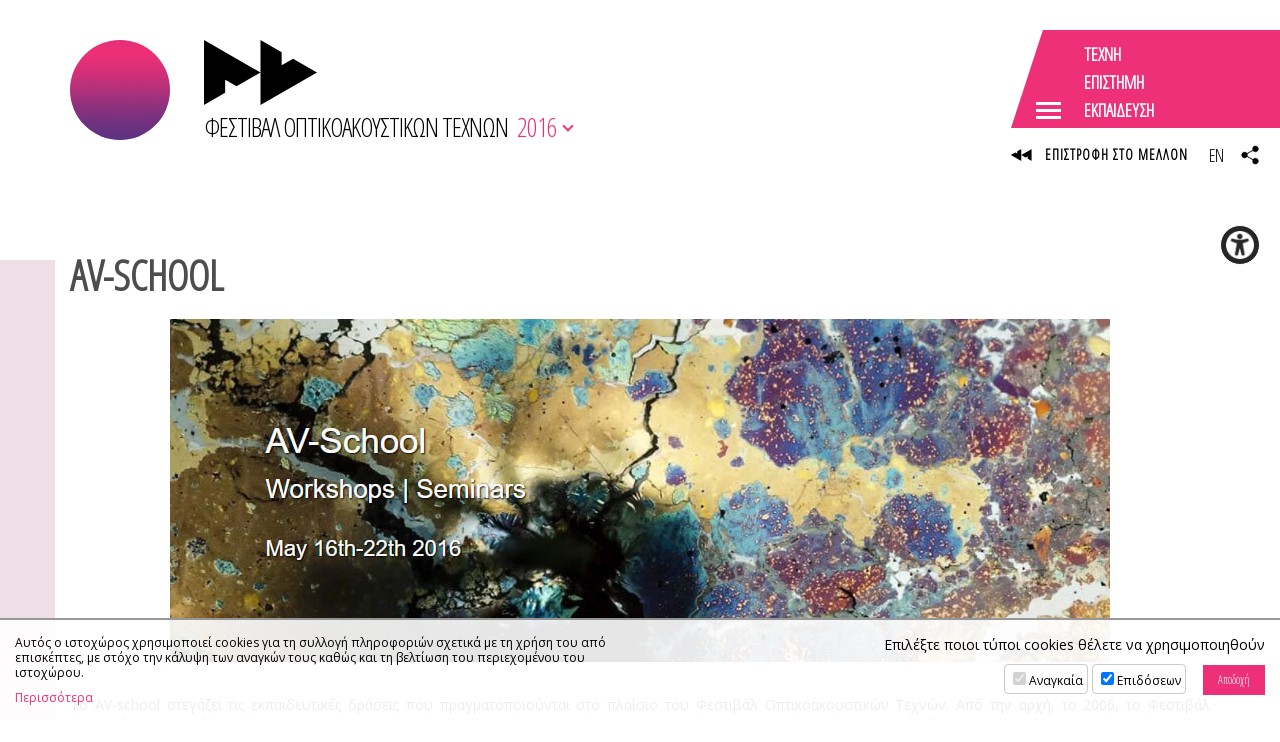

--- FILE ---
content_type: text/html; charset=UTF-8
request_url: https://avarts.ionio.gr/festival/2016/gr/av-school
body_size: 9363
content:
	<!DOCTYPE html>
<html lang="el-GR">
<head>
<meta charset="utf-8" />
<meta name="viewport" content="width=device-width, initial-scale=1" />
<meta name="google-site-verification" content="IlfgkIBQ7nd4KMs3NQen-2Fdi113i5pd8lxH9vmJpDQ" />

	<title>10ο Φεστιβάλ Οπτικοακουστικών Τεχνών | AV-SCHOOL</title>
	<meta name="description" content="Το Φεστιβάλ Οπτικοακουστικών Τεχνών παρουσιάζει το καλλιτεχνικό και επιστημονικό έργο που συντελείται στο Τμήμα Τεχνών Ήχου και Εικόνας του Ιονίου Πανεπιστημίου" />
	<!-- OG META -->
	<meta property="og:title" content="10ο Φεστιβάλ Οπτικοακουστικών Τεχνών | AV-SCHOOL" />
	<meta property="og:type" content="website" />
	<meta property="og:description" content="Το Φεστιβάλ Οπτικοακουστικών Τεχνών παρουσιάζει το καλλιτεχνικό και επιστημονικό έργο που συντελείται στο Τμήμα Τεχνών Ήχου και Εικόνας του Ιονίου Πανεπιστημίου" />
	<meta property="og:image" content="https://ionio.gr/images/content/pages/02000-02999/IU-pi-02330-75166.jpg" />
	<meta property="og:url" content="https://avarts.ionio.gr/festival/2016/gr/av-school" />
	<!-- TWITTER META -->
	<meta name="twitter:card" content="summary" />
	<meta name="twitter:site" content="@myionio" />
	<meta name="twitter:creator" content="@myionio" />
	<meta name="twitter:title" content="10ο Φεστιβάλ Οπτικοακουστικών Τεχνών | AV-SCHOOL" />
	<meta name="twitter:description" content="Το Φεστιβάλ Οπτικοακουστικών Τεχνών παρουσιάζει το καλλιτεχνικό και επιστημονικό έργο που συντελείται στο Τμήμα Τεχνών Ήχου και Εικόνας του Ιονίου Πανεπιστημίου" />
	<meta name="twitter:image" content="https://ionio.gr/images/content/pages/02000-02999/IU-pi-02330-75166.jpg" />	
	<link href="https://avarts.ionio.gr/festival/favicon.ico" rel="shortcut icon" />
<!--*************************************************************************** CSS -->
<link href="https://fonts.googleapis.com/css?family=Open+Sans+Condensed:300|Open+Sans:400,400i,700,700i&display=swap&subset=greek" rel="stylesheet"> 
<link rel="stylesheet" type="text/css" href="https://ionio.gr/commons/css/bootstrap_i.min.css" />
<link rel="stylesheet" type="text/css" href="https://ionio.gr/commons/inclusive/css_frontend_inclusive_v2.css" />
<link rel="stylesheet" type="text/css" href="https://avarts.ionio.gr/festival/scripts/festival.css?1769955813" />
<link rel="stylesheet" type="text/css" href="https://avarts.ionio.gr/festival/years/2016/style.css?1769955813" />
<!-- ******************************************************************** JAVASCRIPT -->
<script src="https://ionio.gr/commons/inclusive/js_frontend_inclusive_v2_no_cookies.js"></script>

	<script>
		window.dataLayer = window.dataLayer || [];
		function gtag(){dataLayer.push(arguments);}
		gtag('consent', 'default', {
		  'ad_storage': 'denied',
		  'analytics_storage': 'denied',
		  'ad_user_data': 'denied',
		  'ad_personalization': 'denied',
		});
	</script>
<!-- Google tag (gtag.js) -->
<script async src="https://www.googletagmanager.com/gtag/js?id=G-HEGF20QQ31"></script>
<script>
  window.dataLayer = window.dataLayer || [];
  function gtag(){dataLayer.push(arguments);}
  gtag('js', new Date());

  gtag('config', 'G-HEGF20QQ31');
</script>
		<script>ac_short_lang='gr';</script>
<script src="https://code.responsivevoice.org/responsivevoice.js?key=NwkdKqbw"></script>
<script src="https://ionio.gr/commons/scripts/accessibility.js"></script>
<script src="https://avarts.ionio.gr/festival/scripts/festival.js"></script>
</head>

<body id="top" class="home">



<div class="wrap" id="header-wrap">
	<div class="container">
		<div class="row">
			<div class="col-sm-12">
				<a id="logo" href="https://avarts.ionio.gr/festival/2016/gr">
					<span id="logo-g" style="background-image:url(https://avarts.ionio.gr/festival/years/2016/images/logo_img.jpg);"></span>
					<span id="logo-t">
						
<svg class="logo-svg" version="1.1" xmlns="http://www.w3.org/2000/svg" xmlns:xlink="http://www.w3.org/1999/xlink" x="0px" y="0px" viewBox="0 0 150 86.56" enable-background="new 0 0 150 86.56" xml:space="preserve">
<g>
	<polygon fill-rule="evenodd" clip-rule="evenodd" points="0,86.56 0,0 75,43.314 75,0 103.082,16.183 103.082,33.658 118.245,24.887 150,43.247 75,86.56 75,43.314 43.246,61.639 28.082,52.901 28.082,70.376 	"/>
</g>
</svg>
						<span id="logo-t-text">ΦΕΣΤΙΒΑΛ ΟΠΤΙΚΟΑΚΟΥΣΤΙΚΩΝ ΤΕΧΝΩΝ</span>
					</span>
				</a>
				<span id="year-selector-text">2016<span></span></span>
			</div>
		</div>
	</div>
	<div class="commons-share-wrap">
<a class="commons-share-icon"><img src="https://avarts.ionio.gr/festival/images/icon_share_b.png" alt="ShareThis"></a>
<div class="shareon">
<a class="facebook"></a>
<a class="twitter"></a>
<a class="viber"></a>
<a class="linkedin"></a>
<a class="pinterest"></a>
<a class="reddit"></a>
<a class="email"></a>
<div class="print"></div>
</div>
</div>
</div>

	<div class="wrap content-wrap wrap-av-school content-wrap-page">
		<div class="container">
			<div class="row">
				<div class="col-md-12 page-col">
					<div class="page-col-left-color"></div>
					<h1>AV-SCHOOL</h1><div class="page-text page-url-av-school"><div class="t-center"><img class="page-img" src="https://ionio.gr/images/content/pages/02000-02999/IU-pi-02330-75166.jpg" alt="page image"/></div><div class="text-content page-content"><p>Το AV-school στεγάζει τις εκπαιδευτικές δράσεις που πραγματοποιούνται στο πλαίσιο του Φεστιβάλ Οπτικοακουστικών Τεχνών. Από την αρχή, το 2006, το Φεστιβάλ παρουσίασε στο πρόγραμμά του εργαστήρια και σεμινάρια με σκοπό την προσέγγιση θεωρητικών και πρακτικών θεμάτων που σχετίζονται με την τέχνη των νέων μέσων.</p>
<p>Επίσημος ιστοχώρος: <a href="https://avarts.ionio.gr/school/2016/gr/home/" target="_blank" rel="noopener">https://avarts.ionio.gr/school/2016/gr/home/</a></p></div>
<div class="updated-date page-updated-date">Ενημέρωση: 08-04-2022</div></div>
				</div>
			</div>
		</div>
	</div>


<div class="wrap hidden-xs hidden-sm hidden-md" id="dock-wrap">
<div class="dock-container">
<a class="dock-item " href="https://avarts.ionio.gr/festival/2026/gr/"><span class="dock-label">2026</span><img src="https://avarts.ionio.gr/festival/years/2026/images/poster_thumb_gr.jpg" alt="2026"><span class="dock-shadow"></span></a>
<a class="dock-item " href="https://avarts.ionio.gr/festival/2025/gr/"><span class="dock-label">2025</span><img src="https://avarts.ionio.gr/festival/years/2025/images/poster_thumb_gr.jpg" alt="2025"><span class="dock-shadow"></span></a>
<a class="dock-item " href="https://avarts.ionio.gr/festival/2024/gr/"><span class="dock-label">2024</span><img src="https://avarts.ionio.gr/festival/years/2024/images/poster_thumb_gr.jpg" alt="2024"><span class="dock-shadow"></span></a>
<a class="dock-item " href="https://avarts.ionio.gr/festival/2023/gr/"><span class="dock-label">2023</span><img src="https://avarts.ionio.gr/festival/years/2023/images/poster_thumb_gr.jpg" alt="2023"><span class="dock-shadow"></span></a>
<a class="dock-item " href="https://avarts.ionio.gr/festival/2022/gr/"><span class="dock-label">2022</span><img src="https://avarts.ionio.gr/festival/years/2022/images/poster_thumb_gr.jpg" alt="2022"><span class="dock-shadow"></span></a>
<a class="dock-item " href="https://avarts.ionio.gr/festival/2021/gr/"><span class="dock-label">2021</span><img src="https://avarts.ionio.gr/festival/years/2021/images/poster_thumb_gr.jpg" alt="2021"><span class="dock-shadow"></span></a>
<a class="dock-item " href="https://avarts.ionio.gr/festival/2019/gr/"><span class="dock-label">2019</span><img src="https://avarts.ionio.gr/festival/years/2019/images/poster_thumb_gr.jpg" alt="2019"><span class="dock-shadow"></span></a>
<a class="dock-item " href="https://avarts.ionio.gr/festival/2018/gr/"><span class="dock-label">2018</span><img src="https://avarts.ionio.gr/festival/years/2018/images/poster_thumb_gr.jpg" alt="2018"><span class="dock-shadow"></span></a>
<a class="dock-item " href="https://avarts.ionio.gr/festival/2017/gr/"><span class="dock-label">2017</span><img src="https://avarts.ionio.gr/festival/years/2017/images/poster_thumb_gr.jpg" alt="2017"><span class="dock-shadow"></span></a>
<a class="dock-item selected" href="https://avarts.ionio.gr/festival/2016/gr/"><span class="dock-label">2016</span><img src="https://avarts.ionio.gr/festival/years/2016/images/poster_thumb_gr.jpg" alt="2016"><span class="dock-shadow"></span></a>
<a class="dock-item " href="https://avarts.ionio.gr/festival/2015/gr/"><span class="dock-label">2015</span><img src="https://avarts.ionio.gr/festival/years/2015/images/poster_thumb_gr.jpg" alt="2015"><span class="dock-shadow"></span></a>
<a class="dock-item " href="https://avarts.ionio.gr/festival/2014/gr/"><span class="dock-label">2014</span><img src="https://avarts.ionio.gr/festival/years/2014/images/poster_thumb_gr.jpg" alt="2014"><span class="dock-shadow"></span></a>
<a class="dock-item " href="https://avarts.ionio.gr/festival/2013/gr/"><span class="dock-label">2013</span><img src="https://avarts.ionio.gr/festival/years/2013/images/poster_thumb_gr.jpg" alt="2013"><span class="dock-shadow"></span></a>
<a class="dock-item " href="https://avarts.ionio.gr/festival/2012/gr/"><span class="dock-label">2012</span><img src="https://avarts.ionio.gr/festival/years/2012/images/poster_thumb_gr.jpg" alt="2012"><span class="dock-shadow"></span></a>
<a class="dock-item " href="https://avarts.ionio.gr/festival/2011/gr/"><span class="dock-label">2011</span><img src="https://avarts.ionio.gr/festival/years/2011/images/poster_thumb_gr.jpg" alt="2011"><span class="dock-shadow"></span></a>
<a class="dock-item " href="https://avarts.ionio.gr/festival/2010/gr/"><span class="dock-label">2010</span><img src="https://avarts.ionio.gr/festival/years/2010/images/poster_thumb_gr.jpg" alt="2010"><span class="dock-shadow"></span></a>
<a class="dock-item " href="https://avarts.ionio.gr/festival/2009/gr/"><span class="dock-label">2009</span><img src="https://avarts.ionio.gr/festival/years/2009/images/poster_thumb_gr.jpg" alt="2009"><span class="dock-shadow"></span></a>
<a class="dock-item " href="https://avarts.ionio.gr/festival/2008/gr/"><span class="dock-label">2008</span><img src="https://avarts.ionio.gr/festival/years/2008/images/poster_thumb_gr.jpg" alt="2008"><span class="dock-shadow"></span></a>
<a class="dock-item " href="https://avarts.ionio.gr/festival/2006/gr/"><span class="dock-label">2006</span><img src="https://avarts.ionio.gr/festival/years/2006/images/poster_thumb_gr.jpg" alt="2006"><span class="dock-shadow"></span></a>
</div>
</div>

<div class="wrap" id="logos-wrap">
	<div class="container-fluid">
		<div class="row">
			<div class="col-md-3 t-center center-sm">
				<a href="https://avarts.ionio.gr/festival/2016/gr/events/"><div class="av-logo-events">
<svg class="logo-svg" version="1.1" xmlns="http://www.w3.org/2000/svg" xmlns:xlink="http://www.w3.org/1999/xlink" x="0px" y="0px" viewBox="0 0 150 86.56" enable-background="new 0 0 150 86.56" xml:space="preserve">
<g>
	<polygon fill-rule="evenodd" clip-rule="evenodd" points="0,86.56 0,0 75,43.314 75,0 103.082,16.183 103.082,33.658 118.245,24.887 150,43.247 75,86.56 75,43.314 43.246,61.639 28.082,52.901 28.082,70.376 	"/>
</g>
</svg>
</a></div>
			</div>		
			<div class="col-md-3 t-center center-sm">
				<a target="_blank" href="https://avarts.ionio.gr/dcac/"><img src="https://avarts.ionio.gr/festival/images/logo_dcac.png" alt="DCAC"/></a><br /><br /><br />
			</div>
			<div class="col-md-3 t-center center-sm">
				<a target="_blank" href="https://avarts.ionio.gr/school/"><img src="https://avarts.ionio.gr/festival/images/logo_summer.png" alt="school"/></a><br /><br /><br />
			</div>
			<div class="col-md-3 t-center center-sm">
				<a target="_blank" href="https://avarts.ionio.gr/festival/2025/gr/akoysmata/"><img src="https://avarts.ionio.gr/festival/images/logo_akousmata.png" alt="akousmata"/></a><br /><br /><br />
			</div>
				
		</div>
	</div>
</div>
<div class="wrap" id="parallax-wrap" style="background-image:url('https://avarts.ionio.gr/festival/years/2016/images/parallax.jpg');">
	<div class="overlay" id="parallax-overlay"></div>
	<div class="container">
		<div class="row">
			<div class="col-md-3">
				
				<h3>ΣΧΕΤΙΚΟΙ ΙΣΤΟΧΩΡΟΙ</h3>
				<ul class="small">
				<li><a href="https://ionio.gr">Ιόνιο Πανεπιστήμιο</a></li>
				<li><a href="https://avarts.ionio.gr">Τμήμα Τεχνών Ήχου και Εικόνας</a></li>
				<li><a href="https://music.ionio.gr">Τμήμα Μουσικών Σπουδών</a></li>
				</ul>
				<div id="bottom-icons">
					<a class="top-icon" target="_blank" href="https://www.facebook.com/AudiovisualArtsFestival/">
						<span class="flip"></span>
						<span class="txt"><img src="https://avarts.ionio.gr/festival/images/icon_fb2.png" alt="F"/></span>
					</a>
					<a class="top-icon" target="_blank" href="https://www.instagram.com/_audiovisualartsfestival_/">
						<span class="flip"></span>
						<span class="txt"><img src="https://avarts.ionio.gr/festival/images/icon_ig2.png" alt="Ι"/></span>
					</a>
				</div>
			</div>
			<div class="col-md-3">
				<h3>ΧΩΡΟΙ</h3>
				<ul><li>Ιόνιος Ακαδημία</li><li>Παλαιό Ψυχιατρείο</li><li>Πολύτεχνο</li><li>Δημοτικό Θέατρο Κέρκυρας</li><li>Δημοτική Πινακοθήκη Κέρκυρας</li><li>Κτίριο Τμήματος Ιστορίας και Τμήματος Αρχειονομίας, Βιβλιοθηκονομίας & Μουσειολογίας</li><li>Ιόνιος Βουλή</li><li>Αίθουσα Τέχνης - Αρτ Καφέ, Κήπος του Λαού</li><li>Κτίριο Τμήματος Μουσικών Σπουδών</li></ul>			</div>
			<div class="col-md-6">
				<h3>ΧΟΡΗΓΟΙ</h3>
				<div class="row"><div class="col-sm-12 col-md-6">
<div class="sponsors-category-title-shortlist">Διάφορα</div><div class="sponsors-wrap-shortlist sponsors-wrap-shortlist-145"><a class="partner-link" title="" href="https://www.facebook.com/Gemini.Hair.Specialist.Corfu/" target="_blank"><span class="partner-title">Gemini Hair Specialists Corfu</span></a><a class="partner-link" title="" href="http://corfuport.gr/" target="_blank"><span class="partner-title">Οργανισμός Λιμένος Κέρκυρας Α.Ε.</span></a></div>
<div class="sponsors-category-title-shortlist">Μετακίνηση</div><div class="sponsors-wrap-shortlist sponsors-wrap-shortlist-144"><a class="partner-link" title="" href="https://corfusunspots.gr/" target="_blank"><span class="partner-title">Τουριστικές Επιχειρήσεις Sunspots</span></a></div>
<div class="sponsors-category-title-shortlist">Με την Υποστήριξη</div><div class="sponsors-wrap-shortlist sponsors-wrap-shortlist-143"><a class="partner-link" title="" href="http://artosfoundation.org/" target="_blank"><span class="partner-title">ARTOS foundation</span></a><a class="partner-link" title="" href="http://bihelab.di.ionio.gr/" target="_blank"><span class="partner-title">BiHELab</span></a><a class="partner-link" title="" href="http://cfcul.fc.ul.pt/" target="_blank"><span class="partner-title">CFCUL</span></a><a class="partner-link" title="" href="http://www.diysect.com/" target="_blank"><span class="partner-title">DIYSECT</span></a><a class="partner-link" title="" href="http://www.instantsvideo.com/" target="_blank"><span class="partner-title">Instants Video</span></a><a class="partner-link" title="" href="http://www.bosch-stiftung.de/content/language2/html/60449.asp" target="_blank"><span class="partner-title">stART</span></a><a class="partner-link" title="" href="http://videotooth.gr/" target="_blank"><span class="partner-title">Videotooth Event Engineering</span></a><a class="partner-link" title="" href="http://anthropino.gr/" target="_blank"><span class="partner-title">ανθρώπινο</span></a><a class="partner-link" title="" href="https://www.facebook.com/dipethek/" target="_blank"><span class="partner-title">ΔΗ.ΠΕ.ΘΕ. Κέρκυρας</span></a><a class="partner-link" title="" href="http://www.corfu.gr/web/guest/home" target="_blank"><span class="partner-title">Δήμος Κέρκυρας</span></a><a class="partner-link" title="" href="http://www.artcorfu.com/" target="_blank"><span class="partner-title">Δημοτική Πινακοθήκη Κέρκυρας</span></a><a class="partner-link" title="" href="https://pin.gov.gr/homepage.php" target="_blank"><span class="partner-title">Περιφέρεια Ιονίων Νήσων</span></a><a class="partner-link" title="" href="http://spititiskyprou.gr/" target="_blank"><span class="partner-title">Σπίτι της Κύπρου</span></a></div>
</div><div class="col-sm-12 col-md-6">
<div class="sponsors-category-title-shortlist">Διατροφή</div><div class="sponsors-wrap-shortlist sponsors-wrap-shortlist-129"><a class="partner-link" title="" href="http://nicoluzo.com/" target="_blank"><span class="partner-title">Nicoluzo Estate</span></a><a class="partner-link" title="" href="https://kumquat.gr/" target="_blank"><span class="partner-title">Μαυρομάτης</span></a><a class="partner-link" title="" href="http://www.cateringhoutos.gr/" target="_blank"><span class="partner-title">Χούτος Catering</span></a></div>
<div class="sponsors-category-title-shortlist">Διαμονή</div><div class="sponsors-wrap-shortlist sponsors-wrap-shortlist-128"><a class="partner-link" title="" href="http://www.corfuhotelsassociation.gr/gr/" target="_blank"><span class="partner-title">Ένωση Ξενοδόχων Κέρκυρας</span></a></div>
<div class="sponsors-category-title-shortlist">Επικοινωνία</div><div class="sponsors-wrap-shortlist sponsors-wrap-shortlist-127"><a class="partner-link" title="" href="http://360views.gr/" target="_blank"><span class="partner-title">360 view magazine</span></a><a class="partner-link" title="" href="http://www.allaboutfestivals.gr/" target="_blank"><span class="partner-title">All About Festivals</span></a><a class="partner-link" title="" href="http://www.artandlife.gr/" target="_blank"><span class="partner-title">Art & Life</span></a><a class="partner-link" title="" href="http://www.artmag.gr/" target="_blank"><span class="partner-title">Art Magazine</span></a><a class="partner-link" title="" href="http://www.corfuland.gr/" target="_blank"><span class="partner-title">Corfuland</span></a><a class="partner-link" title="" href="http://www.corfuwall.gr/" target="_blank"><span class="partner-title">Corfuwall</span></a><a class="partner-link" title="" href="https://www.culturenow.gr/" target="_blank"><span class="partner-title">Culture Now</span></a><a class="partner-link" title="" href="https://www.in2life.gr/" target="_blank"><span class="partner-title">in2life</span></a><a class="partner-link" title="" href="http://www.startmedia.gr/" target="_blank"><span class="partner-title">Start Media Tv and Radio - Πληροφόρηση για όλα τα κερκυραϊκά θέματα</span></a><a class="partner-link" title="" href="http://enlefko.fm/" target="_blank"><span class="partner-title">Εν Λευκώ 87.7 FM</span></a><a class="partner-link" title="" href="https://www.efsyn.gr/" target="_blank"><span class="partner-title">Εφημερίδα των Συντακτών</span></a><a class="partner-link" title="" href="http://www.kymaradio.gr/" target="_blank"><span class="partner-title">Κύμα Ράδιο FM 90.3</span></a><a class="partner-link" title="" href="http://www.lefkadaslowguide.gr/" target="_blank"><span class="partner-title">Οδηγός της Λευκάδας</span></a><a class="partner-link" title="" href="https://www.photo.gr/" target="_blank"><span class="partner-title">Φωτογράφος</span></a></div></div></div>
			</div>
		</div>
	</div>
</div>

<div class="wrap" id="bottom-wrap">
	<div class="container">
		<div class="row">
			<div class="col-sm-6 col-md-3 t-center">
				<a class="tp tooltipstered" target="_blank" href="http://www.ionio.gr/central/gr/"><img src="https://avarts.ionio.gr/festival/images/logo_ionio.png" alt="ionio.gr"></a>
			</div>
			<div class="col-sm-6 col-md-3 t-center">
				<a class="tp tooltipstered" target="_blank" href="http://avarts.ionio.gr/gr/"><img src="https://avarts.ionio.gr/festival/images/logo_avarts.png" alt="avarts.ionio.gr"></a>
			</div>
			<div class="col-sm-6 col-md-3 t-center">
				<a class="tp tooltipstered" target="_blank" href="http://music.ionio.gr/en/research/laboratories/#emra"><img src="https://avarts.ionio.gr/festival/images/logo_erimee.png" alt="erimee"></a>
			</div>
						<div class="col-sm-6 col-md-3 t-center">
				<a class="tp tooltipstered" target="_blank" href="https://avarts.ionio.gr/ttt/"><img src="https://avarts.ionio.gr/festival/images/logo_ttt_inverted.png" alt="ttt"></a>
			</div>
					</div>
	</div>
</div>


<div class="overlay fixed" id="menu-overlay"></div>
<div id="menu-icon-wrap">
	<div id="menu-icon">
		
<svg version="1.1" xmlns="http://www.w3.org/2000/svg" xmlns:xlink="http://www.w3.org/1999/xlink" x="0px" y="0px"
	 width="700px" height="400px" viewBox="0 0 700 400" enable-background="new 0 0 700 400" xml:space="preserve">
	<polygon fill-rule="evenodd" clip-rule="evenodd" points="700,400 0,400 130.2,0 700,0 "/>
</svg>

		<div class="menu-icon-dots">
			<span></span><span></span><span></span>
		</div>
		<div class="menu-icon-words">
			<span class="menu-icon-ltrs"><span>ΤΕΧΝΗ</span>&nbsp;</span>
			<span class="menu-icon-ltrs"><span>ΕΠΙΣΤΗΜΗ</span>&nbsp;</span>
			<span class="menu-icon-ltrs"><span>ΕΚΠΑΙΔΕΥΣΗ</span>&nbsp;</span>
		</div>
	</div>
	<div class="menu-icon-sub">
		<a id="back-icon" href="https://avarts.ionio.gr/festival">
			
<svg class="logo-svg" version="1.1" xmlns="http://www.w3.org/2000/svg" xmlns:xlink="http://www.w3.org/1999/xlink" x="0px" y="0px" viewBox="0 0 150 86.56" enable-background="new 0 0 150 86.56" xml:space="preserve">
<g>
	<polygon fill-rule="evenodd" clip-rule="evenodd" points="0,86.56 0,0 75,43.314 75,0 103.082,16.183 103.082,33.658 118.245,24.887 150,43.247 75,86.56 75,43.314 43.246,61.639 28.082,52.901 28.082,70.376 	"/>
</g>
</svg>

			<span>ΕΠΙΣΤΡΟΦΗ ΣΤΟ ΜΕΛΛΟΝ</span>
		</a>
		<div id="lang-links">
			<a href="https://avarts.ionio.gr/festival/2016/en/av-school">EN</a>
		</div>
	</div>
</div>
<div class="mega-menu" id="mega-menu-1">
<div class="container">
<div class="row">
	<div class="col-lg-3 hidden-xs hidden-sm hidden-md"></div>
	<div class="col-xs-6 col-md-4 col-lg-3">	
		<div class="mega-menu-block">
			<div class="mega-menu-title">ΚΑΛΛΙΤΕΧΝΙΚΕΣ ΔΡΑΣΕΙΣ</div><a href="https://avarts.ionio.gr/festival/2016/gr/events/52/" class="tp mega-menu-thumb" title="ΣΧΕΔΙΟ, ΖΩΓΡΑΦΙΚΗ & ΚΟΜΙΚ" style="background-image:url(https://ionio.gr/images/content/events/00001-00999/IU-vi-00052-56477.jpg)"></a><a href="https://avarts.ionio.gr/festival/2016/gr/events/59/" class="tp mega-menu-thumb" title="Σεμινάριο με τη Γεωργία Καλοδίκη" style="background-image:url(https://ionio.gr/images/content/events/00001-00999/IU-vi-00059-58462.jpg)"></a><a href="https://avarts.ionio.gr/festival/2016/gr/events/64/" class="tp mega-menu-thumb" title="INSTANTS VIDEO" style="background-image:url(https://ionio.gr/images/content/events/00001-00999/IU-vi-00064-72877.jpg)"></a>	
			<div id="events-menu"><div id="events-menu-item-1" class="events-menu-item"><a class="" href="https://avarts.ionio.gr/festival/2016/gr/events/proclamation">ΕΠΙΤΙΜΟΠΟΙΗΣΗ</a>  </div>
<div id="events-menu-item-2" class="events-menu-item"><a class="" href="https://avarts.ionio.gr/festival/2016/gr/events/exhibitions">ΕΚΘΕΣΕΙΣ</a>  </div>
<div id="events-menu-item-3" class="events-menu-item"><a class="" href="https://avarts.ionio.gr/festival/2016/gr/events/concerts">ΣΥΝΑΥΛΙΕΣ</a>  </div>
<div id="events-menu-item-4" class="events-menu-item"><a class="" href="https://avarts.ionio.gr/festival/2016/gr/events/seminars">ΣΕΜΙΝΑΡΙΑ</a>  </div>
<div id="events-menu-item-5" class="events-menu-item"><a class="" href="https://avarts.ionio.gr/festival/2016/gr/events/screenings">ΠΡΟΒΟΛΕΣ</a>  </div>
</div>
		</div>			
	</div>
	<div class="col-xs-6 col-md-4 col-lg-3">
		<div class="mega-menu-block">
			<span class="mega-menu-title">ΟΡΓΑΝΩΣΗ</span>
			<div id="orgianization-menu"><div id="orgianization-menu-item-1" class="orgianization-menu-item"><a class="" href="https://avarts.ionio.gr/festival/2016/gr/description">ΠΕΡΙΓΡΑΦΗ</a>  </div>
<div id="orgianization-menu-item-2" class="orgianization-menu-item"><a class="" href="https://avarts.ionio.gr/festival/2016/gr/volunteers">ΕΘΕΛΟΝΤΕΣ</a>  </div>
<div id="orgianization-menu-item-3" class="orgianization-menu-item"><a class="" href="https://avarts.ionio.gr/festival/2016/gr/venues">ΧΩΡΟΙ</a>  </div>
</div>
		</div>				
		<div class="mega-menu-block">
			<span class="mega-menu-title">ΧΟΡΗΓΟΙ</span>
			<a class="hidden-xs hidden-sm" href="https://avarts.ionio.gr/festival/2016/gr/sponsors/">
<svg version="1.1" class="sponsor-svg" xmlns="http://www.w3.org/2000/svg" xmlns:xlink="http://www.w3.org/1999/xlink" x="0px" y="0px"
	 viewBox="0 0 512 512" style="enable-background:new 0 0 512 512;" xml:space="preserve">
<g>
	<g>
		<path d="M454.313,249.708L512,206.991L462.136,38.939l-256.667,8.226l-24.727,38.398L92.839,64.42L0,256.087l42.289,36.399
			l-22.328,34.553c-7.052,10.914-9.432,23.92-6.701,36.624c2.73,12.704,10.245,23.583,21.158,30.635
			c7.963,5.146,17.042,7.804,26.304,7.804c2.438,0,4.887-0.193,7.333-0.565c3.097,11.013,10.047,20.988,20.388,27.67
			c8.142,5.262,17.282,7.774,26.323,7.774c2.442,0,4.873-0.206,7.278-0.567c3.198,11.44,10.36,21.2,20.423,27.703
			c8.143,5.262,17.282,7.774,26.323,7.774c15.973,0,31.639-7.845,40.934-22.231l6.634-10.268l38.853,25.758l0.162,0.107
			c7.963,5.146,17.042,7.805,26.304,7.805c3.43,0,6.887-0.365,10.32-1.102c12.704-2.731,23.583-10.246,30.635-21.158
			c4.963-7.681,7.476-16.249,7.745-24.785c2.489-0.146,4.985-0.478,7.47-1.012c12.704-2.731,23.583-10.246,30.635-21.158
			c4.865-7.528,7.504-16.054,7.777-24.787c2.479-0.147,4.963-0.478,7.436-1.01c12.705-2.731,23.584-10.244,30.636-21.158
			c4.968-7.688,7.481-16.267,7.745-24.811c14.973-0.869,29.358-8.609,38.102-22.144c7.052-10.914,9.432-23.92,6.703-36.624
			C464.938,264.277,460.578,256.165,454.313,249.708z M223.819,79.562l213.947-6.856l36.06,121.529l-47.959,35.513L242.472,110.338
			l-52.058,79.011l-0.08,0.123c-4.694,7.26-14.416,9.349-21.676,4.66c-7.26-4.691-9.35-14.415-4.645-21.697L223.819,79.562z
			 M73.986,361.949c-4.694,7.261-14.418,9.35-21.675,4.66c-3.517-2.273-5.939-5.779-6.819-9.873
			c-0.879-4.094-0.113-8.285,2.161-11.802l32.971-51.027c2.997-4.637,8.043-7.164,13.192-7.164c2.913,0,5.86,0.81,8.484,2.505
			c3.517,2.273,5.938,5.778,6.818,9.872s0.113,8.286-2.159,11.803L73.986,361.949z M128.011,396.858
			c-4.694,7.26-14.417,9.348-21.676,4.659c-7.26-4.691-9.35-14.415-4.658-21.675l32.972-51.027
			c2.997-4.637,8.043-7.164,13.192-7.164c2.913,0,5.86,0.81,8.484,2.506c7.26,4.691,9.35,14.415,4.659,21.675L128.011,396.858z
			 M215.006,380.74l-32.972,51.027c-4.691,7.262-14.415,9.349-21.674,4.659c-3.517-2.273-5.939-5.779-6.818-9.873
			c-0.88-4.094-0.114-8.285,2.159-11.803l32.972-51.027c2.273-3.517,5.778-5.938,9.872-6.818c1.107-0.237,2.22-0.355,3.324-0.355
			c2.985,0,5.911,0.857,8.477,2.516C217.607,363.757,219.697,373.48,215.006,380.74z M432.488,292.041
			c-2.273,3.517-5.778,5.938-9.872,6.818c-4.094,0.881-8.286,0.113-11.802-2.159l-10.939-7.068l-0.001-0.001l-51.028-32.972
			l-17.892,27.69l10.94,7.07l40.088,25.904c3.517,2.273,5.938,5.778,6.818,9.872s0.113,8.286-2.159,11.803s-5.779,5.939-9.872,6.819
			c-4.095,0.879-8.285,0.113-11.803-2.159l-51.027-32.972l-17.892,27.69l40.087,25.902c7.26,4.691,9.35,14.414,4.659,21.675
			c-2.273,3.517-5.779,5.939-9.872,6.819c-4.095,0.879-8.285,0.113-11.802-2.159l-43.558-28.145l-17.892,27.69l32.617,21.076
			c7.26,4.693,9.351,14.415,4.659,21.676c-2.273,3.517-5.778,5.939-9.872,6.819c-4.068,0.874-8.232,0.122-11.735-2.117
			l-39.081-25.909l8.443-13.068c14.557-22.529,8.072-52.702-14.457-67.258c-10.349-6.687-22.309-8.922-33.629-7.214
			c-3.094-11.023-10.046-21.008-20.394-27.695c-10.342-6.682-22.292-8.919-33.605-7.217c-3.199-11.436-10.36-21.192-20.42-27.692
			c-18.62-12.034-42.458-9.676-58.391,4.224l-21.076-18.14l70.215-144.958l50.897,12.241l-25.527,39.639
			c-14.557,22.529-8.072,52.701,14.457,67.258c22.506,14.544,52.642,8.083,67.217-14.392l33.979-51.572l175.87,114.508
			c3.516,2.273,5.938,5.778,6.818,9.872C435.528,284.332,434.761,288.523,432.488,292.041z"/>
	</g>
</svg>
</a>
			<a class="hidden-md hidden-lg" href="https://avarts.ionio.gr/festival/2016/gr/sponsors/">ΧΟΡΗΓΟΙ ΚΑΙ ΥΠΟΣΤΗΡΙΚΤΕΣ</a>
		</div>			
		<div class="mega-menu-block">
			<span class="mega-menu-title">ΣΥΝΕΔΡΙΟ</span>
			<a class="hidden-xs hidden-sm" href="https://avarts.ionio.gr/festival/2016/gr/conference/"><img class="mega-menu-img" src="https://avarts.ionio.gr/festival/years/2016/images/conference.jpg" alt=""/></a>
			<a class="hidden-md hidden-lg" href="https://avarts.ionio.gr/festival/2016/gr/conference/">ΔΙΕΘΝΕΣ ΣΥΝΕΔΡΙΟ 2016</a>
		</div>		
	</div>
	<div class="col-xs-6 hidden-md hidden-lg">
	</div>
	<div class="col-xs-6 col-md-4 col-lg-3">
		<div class="mega-menu-block">
			<span class="mega-menu-title">MEDIA</span>
			<div id="media-menu"><div id="media-menu-item-1" class="media-menu-item"><a class="" href="https://avarts.ionio.gr/festival/2016/gr/news">ΝΕΑ</a>  </div>
<div id="media-menu-item-2" class="media-menu-item"><a class="" href="https://avarts.ionio.gr/festival/2016/gr/gallery">ΦΩΤΟΓΡΑΦΙΕΣ</a>  </div>
<div id="media-menu-item-3" class="media-menu-item"><a class="" href="https://avarts.ionio.gr/festival/2016/gr/spots">PROMO</a>  </div>
<div id="media-menu-item-4" class="media-menu-item"><a class="" href="https://avarts.ionio.gr/festival/2016/gr/access">ΠΡΟΣΒΑΣΗ</a>  </div>
</div>
		</div>
		<div class="mega-menu-block">
			<span class="mega-menu-title">ΠΡΟΓΡΑΜΜΑ</span>
			<a class="hidden-xs hidden-sm" href="https://avarts.ionio.gr/festival/2016/gr/schedule/">
<svg class="schedule-svg" version="1.1" xmlns="http://www.w3.org/2000/svg" xmlns:xlink="http://www.w3.org/1999/xlink" x="0px" y="0px"
	 viewBox="0 0 365.473 365.473" style="enable-background:new 0 0 365.473 365.473;" xml:space="preserve">
<path d="M4.029,46.205V24.266c0-4.971,4.114-8.705,9.085-8.705h69.915V9c0-4.971,4.029-9,9-9s9,4.029,9,9v6.561h140V9
	c0-4.971,4.029-9,9-9s9,4.029,9,9v6.561h70.27c4.971,0,8.73,3.734,8.73,8.705v21.939c0,4.971-4.029,9-9,9s-9-4.029-9-9V33.561h-61
	v5.967c0,4.971-4.029,9-9,9s-9-4.029-9-9v-5.967h-140v5.967c0,4.971-4.029,9-9,9s-9-4.029-9-9v-5.967h-61v12.644
	c0,4.971-4.029,9-9,9S4.029,51.176,4.029,46.205z M361.444,284.249c0,44.789-36.439,81.224-81.228,81.224
	c-44.79,0-81.228-36.445-81.228-81.234c0-34.795,21.994-64.565,52.807-76.112c-1.168-1.519-1.864-3.448-1.864-5.512
	c0-4.971,4.029-9.054,9-9.054h42.57c4.971,0,9,4.083,9,9.054c0,2.064-0.695,4.02-1.864,5.539c7.485,2.805,14.451,6.684,20.707,11.45
	l4.445-4.445c3.515-3.515,9.214-3.513,12.728,0c3.515,3.515,3.514,9.213,0,12.728l-4.136,4.135
	C354.273,246.154,361.444,264.377,361.444,284.249z M343.444,284.252c0-34.864-28.364-63.229-63.228-63.229
	c-34.864,0-63.228,28.364-63.228,63.229c0,34.864,28.364,63.228,63.228,63.228C315.08,347.479,343.444,319.116,343.444,284.252z
	 M292.394,262.017l-3.365,3.272v-13.921c0-4.971-4.029-9-9-9s-9,4.029-9,9v35.65c0,1.225,0.338,2.392,0.781,3.456
	c0.439,1.058,1.135,2.048,1.995,2.908c0.881,0.881,1.923,1.542,3.01,1.98c0.002,0.001,0.015,0.001,0.017,0.002
	c0.004,0.002,0.014-0.222,0.019-0.22c0.949,0.382,1.984,0.417,3.061,0.417c0.006,0,0.011,0,0.019,0c0.095,0,0.19,0.004,0.286,0.004
	s0.19-0.004,0.285-0.004c0.006,0,0.013,0,0.019,0c1.096,0,2.142-0.043,3.104-0.437c1.076-0.439,2.084-0.983,2.957-1.856
	l18.636-18.58c3.515-3.515,3.467-9.185-0.047-12.7C301.654,258.473,295.909,258.502,292.394,262.017z M196.534,231.561
	c0,4.971-4.029,9-9,9h-7.505v66.138c0,4.971-3.941,8.966-8.912,8.966c-0.303,0-0.514-0.05-0.809-0.078
	c-0.295,0.029-0.595-0.025-0.897-0.025H13.114c-4.971,0-9.085-3.892-9.085-8.862V80.369v-0.002c0-4.971,4.114-8.806,9.085-8.806
	h316.185c4.971,0,8.73,3.835,8.73,8.806v97.588c0,4.971-4.029,9-9,9s-9-4.029-9-9v-13.394h-61v0.769c0,4.971-4.029,9-9,9
	s-9-4.029-9-9v-0.769h-61v58h7.505C192.505,222.561,196.534,226.59,196.534,231.561z M83.029,240.561h-61v57h61V240.561z
	 M83.029,164.561h-61v58h61V164.561z M162.029,240.561h-61v57h61V240.561z M162.029,164.561h-61v58h61V164.561z M180.029,109.228
	v37.333h61v-37.333c0-4.971,4.029-9,9-9s9,4.029,9,9v37.333h61v-57h-298v57h61v-37.333c0-4.971,4.029-9,9-9s9,4.029,9,9v37.333h61
	v-37.333c0-4.971,4.029-9,9-9S180.029,104.257,180.029,109.228z"/>
</svg>
</a>
			<a class="hidden-md hidden-lg" href="https://avarts.ionio.gr/festival/2016/gr/schedule/">ΠΛΗΡΕΣ ΠΡΟΓΡΑΜΜΑ</a>
		</div>		
		<div class="mega-menu-block">
			<span class="mega-menu-title">ΕΚΠΑΙΔΕΥΣΗ</span>
			<a class="hidden-xs hidden-sm" href="https://avarts.ionio.gr/festival/2016/gr/av-school/"><img class="mega-menu-img" src="https://avarts.ionio.gr/festival/years/2016/images/school.jpg" alt=""/></a>
			<a class="hidden-md hidden-lg" href="https://avarts.ionio.gr/festival/2016/gr/av-school/">AV-SCHOOL 2016</a>
		</div>			
	</div>
</div>
</div>
<div class="btn-close" id="mega-menu-close"></div>
</div>

<div class="overlay fixed dark" id="year-selector-overlay"><div class="btn-close" id="year-selector-close"></div></div>
<div id="year-selector">
	<div class="container">
		<div class="row">
			<div class="col-md-12"><a href="https://avarts.ionio.gr/festival/2025/gr/"><span style="background-image:url(https://avarts.ionio.gr/festival/years/2025/images/logo_img.jpg);" class="year-selector-poster"></span>2025</a>
<a href="https://avarts.ionio.gr/festival/2024/gr/"><span style="background-image:url(https://avarts.ionio.gr/festival/years/2024/images/logo_img.jpg);" class="year-selector-poster"></span>2024</a>
<a href="https://avarts.ionio.gr/festival/2023/gr/"><span style="background-image:url(https://avarts.ionio.gr/festival/years/2023/images/logo_img.jpg);" class="year-selector-poster"></span>2023</a>
<a href="https://avarts.ionio.gr/festival/2022/gr/"><span style="background-image:url(https://avarts.ionio.gr/festival/years/2022/images/logo_img.jpg);" class="year-selector-poster"></span>2022</a>
<a href="https://avarts.ionio.gr/festival/2021/gr/"><span style="background-image:url(https://avarts.ionio.gr/festival/years/2021/images/logo_img.jpg);" class="year-selector-poster"></span>2021</a>
<a href="https://avarts.ionio.gr/festival/2019/gr/"><span style="background-image:url(https://avarts.ionio.gr/festival/years/2019/images/logo_img.jpg);" class="year-selector-poster"></span>2019</a>
<a href="https://avarts.ionio.gr/festival/2018/gr/"><span style="background-image:url(https://avarts.ionio.gr/festival/years/2018/images/logo_img.jpg);" class="year-selector-poster"></span>2018</a>
<a href="https://avarts.ionio.gr/festival/2017/gr/"><span style="background-image:url(https://avarts.ionio.gr/festival/years/2017/images/logo_img.jpg);" class="year-selector-poster"></span>2017</a>
<a href="https://avarts.ionio.gr/festival/2016/gr/"><span style="background-image:url(https://avarts.ionio.gr/festival/years/2016/images/logo_img.jpg);" class="year-selector-poster"></span>2016</a>
<a href="https://avarts.ionio.gr/festival/2015/gr/"><span style="background-image:url(https://avarts.ionio.gr/festival/years/2015/images/logo_img.jpg);" class="year-selector-poster"></span>2015</a>
<a href="https://avarts.ionio.gr/festival/2014/gr/"><span style="background-image:url(https://avarts.ionio.gr/festival/years/2014/images/logo_img.jpg);" class="year-selector-poster"></span>2014</a>
<a href="https://avarts.ionio.gr/festival/2013/gr/"><span style="background-image:url(https://avarts.ionio.gr/festival/years/2013/images/logo_img.jpg);" class="year-selector-poster"></span>2013</a>
<a href="https://avarts.ionio.gr/festival/2012/gr/"><span style="background-image:url(https://avarts.ionio.gr/festival/years/2012/images/logo_img.jpg);" class="year-selector-poster"></span>2012</a>
<a href="https://avarts.ionio.gr/festival/2011/gr/"><span style="background-image:url(https://avarts.ionio.gr/festival/years/2011/images/logo_img.jpg);" class="year-selector-poster"></span>2011</a>
<a href="https://avarts.ionio.gr/festival/2010/gr/"><span style="background-image:url(https://avarts.ionio.gr/festival/years/2010/images/logo_img.jpg);" class="year-selector-poster"></span>2010</a>
<a href="https://avarts.ionio.gr/festival/2009/gr/"><span style="background-image:url(https://avarts.ionio.gr/festival/years/2009/images/logo_img.jpg);" class="year-selector-poster"></span>2009</a>
<a href="https://avarts.ionio.gr/festival/2008/gr/"><span style="background-image:url(https://avarts.ionio.gr/festival/years/2008/images/logo_img.jpg);" class="year-selector-poster"></span>2008</a>
<a href="https://avarts.ionio.gr/festival/2006/gr/"><span style="background-image:url(https://avarts.ionio.gr/festival/years/2006/images/logo_img.jpg);" class="year-selector-poster"></span>2006</a>
				
			</div>
		</div>
	</div>
</div>

<a href="#top" id="scroll-top" class="scroller"><span></span></a>
<div class="cookie-warning"><div class="cookie-warning-message">Αυτός ο ιστοχώρος χρησιμοποιεί cookies για τη συλλογή πληροφοριών σχετικά με τη χρήση του από επισκέπτες, με στόχο την κάλυψη των αναγκών τους καθώς και τη βελτίωση του περιεχομένου του ιστοχώρου.<a class="cookie-more" target="_blank" href="https://gdpr.ionio.gr/gr/policy/cookies/">Περισσότερα</a></div><form method="post">
<div class="cookie-select-text">Επιλέξτε ποιοι τύποι cookies θέλετε να χρησιμοποιηθούν</div>
<div class="cookie-select-elements"><div class="cookie-select-element"><input type="checkbox" class="cookie-checkbox" id="cookie-necessary" name="cookie_nesessery" checked disabled><label class="cookie-checkbox-label" for="cookie-necessary">Αναγκαία</label></div><div class="cookie-select-element"><input type="checkbox" class="cookie-checkbox" id="cookie-performance" name="cookie_performance" checked><label class="cookie-checkbox-label" for="cookie-performance">Επιδόσεων</label></div></div><input class="button cookie-warning-button" name="cookie_preferences" type="submit" value="Αποδοχή" />
</form>
</div>
<div id="accessibility-wrap"><a class="accessibility-icon tooltip-left" id="ac-tts-link" title="Ανάγνωση Κειμένου"><img src="https://ionio.gr/commons/images/icons/accessibility/ac-speech.png" alt="Ανάγνωση Κειμένου" /><span>Ανάγνωση Κειμένου</span></a>
<a class="accessibility-icon ac-icon-normal tooltip-left" id="ac-size-link" title="Αναγνωσιμότητα Κειμένου" onclick="ac_set_size('large','https://avarts.ionio.gr/festival/2016/gr/av-school/');"><img src="https://ionio.gr/commons/images/icons/accessibility/ac-size.png" alt="Αναγνωσιμότητα Κειμένου"/><span>Αναγνωσιμότητα Κειμένου</span></a>
<a class="accessibility-icon ac-icon-day tooltip-left" id="ac-style-link" title="Αντίθεση Χρωμάτων" onclick="ac_set_style('night','https://avarts.ionio.gr/festival/2016/gr/av-school/');"><img src="https://ionio.gr/commons/images/icons/accessibility/ac-style.png" alt="Αντίθεση Χρωμάτων"/><span>Αντίθεση Χρωμάτων</span></a>
<div id="accessibility-options-icon" title="Επιλογές Προσβασιμότητας" class="tooltip-left"><img src="https://ionio.gr/commons/images/icons/accessibility/ac-options.png" alt="Επιλογές Προσβασιμότητας" /></div></div></body>
</html>


--- FILE ---
content_type: text/css
request_url: https://avarts.ionio.gr/festival/years/2016/style.css?1769955813
body_size: 346
content:
#logo-g, #mega-menu-close, .top-icon:hover .flip, #bottom-icons .top-icon:hover .flip, .btn-close:hover, #side-menu a:hover, #scroll-top:hover, .button {background-color:#ee3078;}
a, #logo-t-text span, .dock-item .dock-label, .dock-item.selected .dock-label, .dock-item:hover .dock-label, #back-icon:hover, #lang-links a:hover, #lang-links a.selected, #parallax-wrap a, .poster-box-link .button, #year-selector-text{color:#ee3078;}
#logo:hover .logo-svg, .top-icon:hover svg, #menu-icon svg, #back-icon:hover svg, .mega-menu svg{fill:#ee3078;}
#year-selector-text span{border-color:#ee3078;}
#logos-wrap{background-color:#753282;}
#poster-wrap{background-color:#753282;}
.poster-text .page-title, .poster-text .page-subtitle{color:#ee3078;}
.page-col-left-color{background-color:#efdee5;}
#parallax-overlay{background-color:#630629;}